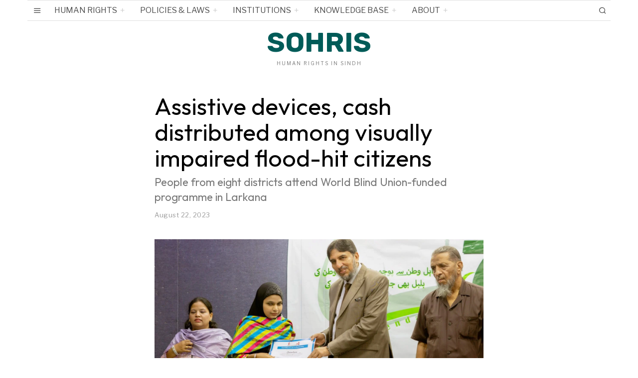

--- FILE ---
content_type: text/html
request_url: https://sohris.com/assistive-devices-cash-distributed-among-visually-impaired-flood-hit-citizens
body_size: 17196
content:
<!DOCTYPE html>
<html lang="en-US" class="no-js">
<head>
	<meta charset="UTF-8">
	<meta name="viewport" content="width=device-width, initial-scale=1.0">
	<link rel="profile" href="http://gmpg.org/xfn/11">
    
	<!--[if lt IE 9]>
	<script src="https://sohris.com/wp-content/themes/fox/js/html5.js"></script>
	<![endif]-->
    
    <script>(function(html){html.className = html.className.replace(/\bno-js\b/,'js')})(document.documentElement);</script>
<title>Assistive devices, cash distributed among visually impaired flood-hit citizens &#8211; SOHRIS</title>
<meta name='robots' content='max-image-preview:large' />
<link rel='dns-prefetch' href='//fonts.googleapis.com' />
<link href='https://fonts.gstatic.com' crossorigin rel='preconnect' />
<link rel="alternate" type="application/rss+xml" title="SOHRIS &raquo; Feed" href="https://sohris.com/feed" />
<link rel="alternate" type="application/rss+xml" title="SOHRIS &raquo; Comments Feed" href="https://sohris.com/comments/feed" />
<link rel="alternate" type="application/rss+xml" title="SOHRIS &raquo; Assistive devices, cash distributed among visually impaired flood-hit citizens Comments Feed" href="https://sohris.com/assistive-devices-cash-distributed-among-visually-impaired-flood-hit-citizens/feed" />
<link rel="alternate" title="oEmbed (JSON)" type="application/json+oembed" href="https://sohris.com/wp-json/oembed/1.0/embed?url=https%3A%2F%2Fsohris.com%2Fassistive-devices-cash-distributed-among-visually-impaired-flood-hit-citizens" />
<link rel="alternate" title="oEmbed (XML)" type="text/xml+oembed" href="https://sohris.com/wp-json/oembed/1.0/embed?url=https%3A%2F%2Fsohris.com%2Fassistive-devices-cash-distributed-among-visually-impaired-flood-hit-citizens&#038;format=xml" />
<style id='wp-img-auto-sizes-contain-inline-css'>
img:is([sizes=auto i],[sizes^="auto," i]){contain-intrinsic-size:3000px 1500px}
/*# sourceURL=wp-img-auto-sizes-contain-inline-css */
</style>
<link rel='stylesheet' id='elementor-frontend-css' href='https://sohris.com/wp-content/plugins/elementor/assets/css/frontend.min.css?ver=3.34.0' media='all' />
<link rel='stylesheet' id='swiper-css' href='https://sohris.com/wp-content/plugins/elementor/assets/lib/swiper/v8/css/swiper.min.css?ver=8.4.5' media='all' />
<link rel='stylesheet' id='fox-elementor-css' href='https://sohris.com/wp-content/plugins/fox-framework/css/framework.css?ver=2.1' media='all' />
<style id='wp-emoji-styles-inline-css'>

	img.wp-smiley, img.emoji {
		display: inline !important;
		border: none !important;
		box-shadow: none !important;
		height: 1em !important;
		width: 1em !important;
		margin: 0 0.07em !important;
		vertical-align: -0.1em !important;
		background: none !important;
		padding: 0 !important;
	}
/*# sourceURL=wp-emoji-styles-inline-css */
</style>
<link rel='stylesheet' id='wp-components-css' href='https://sohris.com/wp-includes/css/dist/components/style.min.css?ver=6.9' media='all' />
<link rel='stylesheet' id='wp-preferences-css' href='https://sohris.com/wp-includes/css/dist/preferences/style.min.css?ver=6.9' media='all' />
<link rel='stylesheet' id='wp-block-editor-css' href='https://sohris.com/wp-includes/css/dist/block-editor/style.min.css?ver=6.9' media='all' />
<link rel='stylesheet' id='popup-maker-block-library-style-css' href='https://sohris.com/wp-content/plugins/popup-maker/dist/packages/block-library-style.css?ver=dbea705cfafe089d65f1' media='all' />
<link rel='stylesheet' id='jqueryUIStylesheet-css' href='https://sohris.com/wp-content/plugins/cm-footnotes/assets/css/jquery-ui-1.10.3.custom.css?ver=6.9' media='all' />
<link rel='stylesheet' id='elementor-icons-css' href='https://sohris.com/wp-content/plugins/elementor/assets/lib/eicons/css/elementor-icons.min.css?ver=5.45.0' media='all' />
<link rel='stylesheet' id='elementor-post-55-css' href='https://sohris.com/wp-content/uploads/elementor/css/post-55.css?ver=1767689779' media='all' />
<link rel='stylesheet' id='wi-fonts-css' href='https://fonts.googleapis.com/css?family=Libre+Franklin%3A400%2C400italic%2C900%7COutfit%3A400%2C700%7CRubik%3A700%7CLora%3A400&#038;display=auto&#038;ver=5.5.4.1' media='all' />
<link rel='stylesheet' id='style-css' href='https://sohris.com/wp-content/themes/fox/style.min.css?ver=5.5.4.1' media='all' />
<style id='style-inline-css'>
.color-accent,.social-list.style-plain:not(.style-text_color) a:hover,.wi-mainnav ul.menu ul > li:hover > a,
    .wi-mainnav ul.menu ul li.current-menu-item > a,
    .wi-mainnav ul.menu ul li.current-menu-ancestor > a,.related-title a:hover,.pagination-1 a.page-numbers:hover,.pagination-4 a.page-numbers:hover,.page-links > a:hover,.reading-progress-wrapper,.widget_archive a:hover, .widget_nav_menu a:hover, .widget_meta a:hover, .widget_recent_entries a:hover, .widget_categories a:hover, .widget_product_categories a:hover,.tagcloud a:hover,.header-cart a:hover,.woocommerce .star-rating span:before,.null-instagram-feed .clear a:hover,.widget a.readmore:hover{color:#31609c}.bg-accent,html .mejs-controls .mejs-time-rail .mejs-time-current,.fox-btn.btn-primary, button.btn-primary, input.btn-primary[type="button"], input.btn-primary[type="reset"], input.btn-primary[type="submit"],.social-list.style-black a:hover,.style--slider-nav-text .flex-direction-nav a:hover, .style--slider-nav-text .slick-nav:hover,.header-cart-icon .num,.post-item-thumbnail:hover .video-indicator-solid,a.more-link:hover,.post-newspaper .related-thumbnail,.pagination-4 span.page-numbers:not(.dots),.review-item.overall .review-score,#respond #submit:hover,.dropcap-color, .style--dropcap-color .enable-dropcap .dropcap-content > p:first-of-type:first-letter, .style--dropcap-color p.has-drop-cap:not(:focus):first-letter,.style--list-widget-3 .fox-post-count,.style--tagcloud-3 .tagcloud a:hover,.blog-widget-small .thumbnail-index,.foxmc-button-primary input[type="submit"],#footer-search .submit:hover,.wpcf7-submit:hover,.woocommerce .widget_price_filter .ui-slider .ui-slider-range,
.woocommerce .widget_price_filter .ui-slider .ui-slider-handle,.woocommerce span.onsale,
.woocommerce ul.products li.product .onsale,.woocommerce #respond input#submit.alt:hover,
.woocommerce a.button.alt:hover,
.woocommerce button.button.alt:hover,
.woocommerce input.button.alt:hover,.woocommerce a.add_to_cart_button:hover,.woocommerce #review_form #respond .form-submit input:hover{background-color:#31609c}.review-item.overall .review-score,.partial-content,.style--tagcloud-3 .tagcloud a:hover,.null-instagram-feed .clear a:hover{border-color:#31609c}.reading-progress-wrapper::-webkit-progress-value{background-color:#31609c}.reading-progress-wrapper::-moz-progress-value{background-color:#31609c}.home.blog .wi-content{padding-top:20px;padding-bottom:0px}.heading-1a .container, .heading-1b .container, .section-heading .line, .heading-5 .heading-inner{border-color:#cccccc}.header-search-wrapper .search-btn, .header-cart-icon, .hamburger-btn{font-size:16px}.sticky-element-height, .header-sticky-element.before-sticky{height:44px}html .fox-theme .sticky-header-background{opacity:1}.header-sticky-element.before-sticky #wi-logo img, .header-sticky-element.before-sticky .wi-logo img{height:30px}.fox-logo, .min-logo-text, .mobile-logo-text{color:#005b58}.slogan{color:#797979}.wi-mainnav ul.menu > li > a, .header-social.style-plain:not(.style-text_color) a, .header-search-wrapper .search-btn, .header-cart-icon a, .hamburger-btn{color:#494949}.wi-mainnav ul.menu > li:hover > a{color:#000000}.wi-mainnav ul.menu > li.current-menu-item > a, .wi-mainnav ul.menu > li.current-menu-ancestor > a,
    .row-nav-style-active-1 .wi-mainnav ul.menu > li.current-menu-item > a, .row-nav-style-active-1 .wi-mainnav ul.menu > li.current-menu-ancestor > a {color:#000000}.header-row-nav .container{border-color:#e0e0e0}.wi-mainnav ul.menu > li.menu-item-has-children > a:after, .wi-mainnav ul.menu > li.mega > a:after{color:#cccccc}.wi-mainnav ul.menu ul li:hover > a, .wi-mainnav ul.menu .post-nav-item-title:hover a, .wi-mainnav ul.menu > li.mega ul ul a:hover{color:#111111}.wi-mainnav ul.menu ul li:hover > a, .wi-mainnav ul.menu > li.mega ul ul a:hover{background-color:#f0f0f0}.wi-mainnav ul.menu ul > li, .mega-sep{border-color:#e0e0e0}.footer-col-sep{border-color:#e0e0e0}#footer-logo img{width:260px}#backtotop.backtotop-circle, #backtotop.backtotop-square{border-width:0px}.image-overlay{background-color:#494949}.list-thumbnail{width:240px}.post-item-excerpt{color:#0a0a0a}.minimal-logo img{height:20px}.share-style-custom a{width:32px}.fox-share.color-custom a{color:#ffffff}.fox-share.background-custom a{background-color:#dddddd}.fox-share.hover-color-custom a:hover{color:#000000}.fox-share.hover-background-custom a:hover{background-color:#eeeeee}.reading-progress-wrapper{height:3px}a{color:#31609c}a:hover{color:#31609c}textarea,table,td, th,.fox-input,
input[type="color"], input[type="date"], input[type="datetime"], input[type="datetime-local"], input[type="email"], input[type="month"], input[type="number"], input[type="password"], input[type="search"], input[type="tel"], input[type="text"], input[type="time"], input[type="url"], input[type="week"], input:not([type]), textarea,select,.fox-slider-rich,.style--tag-block .fox-term-list a,.header-sticky-element.before-sticky,.post-sep,.blog-related,.blog-related .line,.post-list-sep,.article-small,
.article-tall,.article-small-list,.pagination-1 .pagination-inner,.toparea > .container,.single-heading,.single-heading span:before, .single-heading span:after,.authorbox-simple,.post-nav-simple,#posts-small-heading,.commentlist li + li > .comment-body,.commentlist ul.children,.hero-meta .header-main,.widget,.widget_archive ul, .widget_nav_menu ul, .widget_meta ul, .widget_recent_entries ul, .widget_categories ul, .widget_product_categories ul,.widget_archive li, .widget_nav_menu li, .widget_meta li, .widget_recent_entries li, .widget_categories li, .widget_product_categories li,#footer-widgets,#footer-bottom,#backtotop,.offcanvas-nav li + li > a,.woocommerce div.product .woocommerce-tabs ul.tabs:before,.woocommerce div.product .woocommerce-tabs ul.tabs li a,.products.related > h2,
.products.upsells > h2,
.cross-sells > h2,.woocommerce table.shop_table,#add_payment_method table.cart td.actions .coupon .input-text, .woocommerce-cart table.cart td.actions .coupon .input-text, .woocommerce-checkout table.cart td.actions .coupon .input-text,.woocommerce-MyAccount-navigation ul li + li{border-color:#e0e0e1}.fox-input, input[type="color"], input[type="date"], input[type="datetime"], input[type="datetime-local"], input[type="email"], input[type="month"], input[type="number"], input[type="password"], input[type="search"], input[type="tel"], input[type="text"], input[type="time"], input[type="url"], input[type="week"], input:not([type]), textarea{color:#777777;background-color:#f0f0f0}.fox-input:focus, input[type="color"]:focus, input[type="date"]:focus, input[type="datetime"]:focus, input[type="datetime-local"]:focus, input[type="email"]:focus, input[type="month"]:focus, input[type="number"]:focus, input[type="password"]:focus, input[type="search"]:focus, input[type="tel"]:focus, input[type="text"]:focus, input[type="time"]:focus, input[type="url"]:focus, input[type="week"]:focus, input:not([type]):focus, textarea:focus{background-color:#eaeaea}blockquote{text-align:left}.wi-dropcap,.enable-dropcap .dropcap-content > p:first-of-type:first-letter, p.has-drop-cap:not(:focus):first-letter{font-weight:400}.wp-caption-text, .post-thumbnail-standard figcaption, .wp-block-image figcaption, .blocks-gallery-caption{color:#797979}.post-item-title a:hover{text-decoration:underline;text-decoration-color:#cccccc}.post-item-meta{color:#999999}.post-item-meta a{color:#999999}.post-item-meta a:hover{color:#555555}.post-item-subtitle{color:#797979}body.single:not(.elementor-page) .entry-content, body.page:not(.elementor-page) .entry-content{color:#0a0a0a}#mobile-logo img{height:20px}.offcanvas-nav li,.offcanvas-element.social-list,.offcanvas-sidebar,.offcanvas-search{padding-left:16px;padding-right:16px}body .elementor-section.elementor-section-boxed>.elementor-container{max-width:1210px}@media (min-width: 1200px) {.container,.cool-thumbnail-size-big .post-thumbnail{width:1170px}body.layout-boxed .wi-wrapper{width:1230px}}@media (min-width:1024px) {.secondary, .section-secondary{width:280px}.has-sidebar .primary, .section-has-sidebar .section-primary, .section-sep{width:calc(100% - 280px)}}body,.font-body,.fox-btn,button,input[type="button"],input[type="reset"],input[type="submit"],.post-item-meta,.standalone-categories,.slogan,.wi-mainnav ul.menu > li > a,.footer-bottom .widget_nav_menu,#footernav,.offcanvas-nav,.wi-mainnav ul.menu ul,.header-builder .widget_nav_menu  ul.menu ul,.single-heading,.widget-title,.section-heading h2,.fox-heading .heading-title-main,.article-big .readmore,.fox-input,input[type="color"],input[type="date"],input[type="datetime"],input[type="datetime-local"],input[type="email"],input[type="month"],input[type="number"],input[type="password"],input[type="search"],input[type="tel"],input[type="text"],input[type="time"],input[type="url"],input[type="week"],input:not([type]),textarea,blockquote,.wp-caption-text,.post-thumbnail-standard figcaption,.wp-block-image figcaption,.blocks-gallery-caption,.footer-copyright,.footer-bottom .widget_nav_menu a,#footernav a{font-family:"Libre Franklin",sans-serif}.font-heading,h1,h2,h3,h4,h5,h6,.wp-block-quote.is-large cite,.wp-block-quote.is-style-large cite,.fox-term-list,.wp-block-cover-text,.title-label,.thumbnail-view,.readmore,a.more-link,.post-big a.more-link,.style--slider-navtext .flex-direction-nav a,.page-links-container,.authorbox-nav,.post-navigation .post-title,.review-criterion,.review-score,.review-text,.commentlist .fn,.reply a,.widget_archive,.widget_nav_menu,.widget_meta,.widget_recent_entries,.widget_categories,.widget_product_categories,.widget_rss > ul a.rsswidget,.widget_rss > ul > li > cite,.widget_recent_comments,#backtotop,.view-count,.tagcloud,.woocommerce span.onsale,.woocommerce ul.products li.product .onsale,.woocommerce #respond input#submit,.woocommerce a.button,.woocommerce button.button,.woocommerce input.button,.woocommerce a.added_to_cart,.woocommerce nav.woocommerce-pagination ul,.woocommerce div.product p.price,.woocommerce div.product span.price,.woocommerce div.product .woocommerce-tabs ul.tabs li a,.woocommerce #reviews #comments ol.commentlist li .comment-text p.meta,.woocommerce table.shop_table th,.woocommerce table.shop_table td.product-name a,.post-item-title,.archive-title,.single .post-item-title.post-title,.page-title,.post-item-subtitle,.wi-dropcap,.enable-dropcap .dropcap-content > p:first-of-type:first-letter,p.has-drop-cap:not(:focus):first-letter{font-family:"Outfit",sans-serif}.min-logo-text,.fox-logo,.mobile-logo-text{font-family:"Rubik",sans-serif}body.single:not(.elementor-page) .entry-content,body.page:not(.elementor-page) .entry-content{font-family:"Lora",serif}#footer-widgets{border-top-width:1px;border-color:#eaeaea}#footer-bottom{padding-top:20px;padding-bottom:20px;border-top-width:1px;border-color:#eaeaea;border-style:solid}#titlebar .container{padding-top:2em;padding-bottom:2em;border-bottom-width:1px;border-color:#e0e0e0;border-style:solid}.widget-title{margin-bottom:20px;padding-bottom:5px;border-bottom-width:1px;border-color:#e0e0e0;border-style:solid}.fox-input, input[type="color"], input[type="date"], input[type="datetime"], input[type="datetime-local"], input[type="email"], input[type="month"], input[type="number"], input[type="password"], input[type="search"], input[type="tel"], input[type="text"], input[type="time"], input[type="url"], input[type="week"], input:not([type]), textarea{border-top-width:0px;border-right-width:0px;border-bottom-width:0px;border-left-width:0px;border-color:#f0f0f0}blockquote{margin-top:35px;margin-bottom:35px;padding-right:0px;padding-left:0px;border-top-width:1px;border-bottom-width:0px;border-color:#000000;border-style:solid}@media only screen and (max-width: 1023px){blockquote{padding-left:20px}}@media only screen and (max-width: 567px){blockquote{margin-top:30px;padding-left:20px}}#footer-widgets{background-color:#fafafa}#footer-bottom{background-color:#ffffff}body, .font-body{font-size:15px;font-weight:400;font-style:normal;text-transform:none;letter-spacing:0px;line-height:1.5}h2, h1, h3, h4, h5, h6{font-weight:700;text-transform:none;line-height:1.1}h2{font-size:2.0625em;font-style:normal}h3{font-size:1.625em;font-style:normal}h4{font-size:1.25em;font-style:normal}.fox-logo, .min-logo-text, .mobile-logo-text{font-size:55px;font-weight:400;font-style:normal;text-transform:uppercase;letter-spacing:0px;line-height:1.1}.slogan{font-size:10px;font-weight:400;font-style:normal;text-transform:uppercase;letter-spacing:2px;line-height:1.1}.wi-mainnav ul.menu > li > a, .footer-bottom .widget_nav_menu, #footernav, .offcanvas-nav{font-size:16px;font-weight:400;text-transform:uppercase;letter-spacing:0px}.wi-mainnav ul.menu ul, .header-builder .widget_nav_menu  ul.menu ul{font-size:12px;font-style:normal}.post-item-title{font-style:normal}.post-item-meta{font-size:13px;font-weight:400;font-style:normal;text-transform:none}.standalone-categories{font-size:10px;font-weight:700;font-style:normal;text-transform:uppercase;letter-spacing:1px}.archive-title{font-size:2.8em;text-transform:none}.single .post-item-title.post-title, .page-title{font-size:3.2em;font-weight:400;font-style:normal}.post-item-subtitle{font-size:22px;font-weight:400;font-style:normal;line-height:1.4}body.single:not(.elementor-page) .entry-content, body.page:not(.elementor-page) .entry-content{font-size:18px;font-style:normal;line-height:1.7}.single-heading{font-size:20px;font-weight:400;font-style:normal;text-transform:uppercase;letter-spacing:0px}.widget-title{font-size:10px;font-weight:900;font-style:normal;text-transform:uppercase;letter-spacing:1px}.section-heading h2, .fox-heading .heading-title-main{font-weight:900;font-style:normal;text-transform:uppercase;letter-spacing:1px;line-height:1.3}.fox-btn, button, input[type="button"], input[type="reset"], input[type="submit"], .article-big .readmore{font-size:10px;font-weight:700;font-style:normal;text-transform:uppercase;letter-spacing:2px}.fox-input, input[type="color"], input[type="date"], input[type="datetime"], input[type="datetime-local"], input[type="email"], input[type="month"], input[type="number"], input[type="password"], input[type="search"], input[type="tel"], input[type="text"], input[type="time"], input[type="url"], input[type="week"], input:not([type]), textarea{font-size:12px;font-style:normal;text-transform:none}blockquote{font-size:30px;font-weight:400;font-style:italic;text-transform:none;letter-spacing:0px}.wi-dropcap,.enable-dropcap .dropcap-content > p:first-of-type:first-letter, p.has-drop-cap:not(:focus):first-letter{font-style:normal}.wp-caption-text, .post-thumbnail-standard figcaption, .wp-block-image figcaption, .blocks-gallery-caption{font-size:14px;font-style:normal}.footer-copyright{font-style:normal}.footer-bottom .widget_nav_menu a, #footernav a{font-size:11px;font-style:normal;text-transform:uppercase;letter-spacing:1px}.offcanvas-nav{font-size:15px;font-weight:400;font-style:normal;text-transform:none}@media only screen and (max-width: 1023px){.fox-logo, .min-logo-text, .mobile-logo-text{font-size:26px}.archive-title{font-size:2em}.single .post-item-title.post-title, .page-title{font-size:2.8em}}@media only screen and (max-width: 567px){.fox-logo, .min-logo-text, .mobile-logo-text{font-size:20px}.archive-title{font-size:1.7em}.single .post-item-title.post-title, .page-title{font-size:2em}.post-item-subtitle{font-size:18px}body.single:not(.elementor-page) .entry-content, body.page:not(.elementor-page) .entry-content{font-size:16px}.single-heading{font-size:16px}}
/*# sourceURL=style-inline-css */
</style>
<link rel='stylesheet' id='tablepress-default-css' href='https://sohris.com/wp-content/plugins/tablepress/css/build/default.css?ver=3.2.6' media='all' />
<link rel='stylesheet' id='elementor-gf-local-roboto-css' href='https://sohris.com/wp-content/uploads/elementor/google-fonts/css/roboto.css?ver=1744018603' media='all' />
<link rel='stylesheet' id='elementor-gf-local-robotoslab-css' href='https://sohris.com/wp-content/uploads/elementor/google-fonts/css/robotoslab.css?ver=1744018613' media='all' />
<link rel='stylesheet' id='footnote-css' href='https://sohris.com/wp-content/plugins/cm-footnotes/assets/css/footnote.css?ver=6.9' media='all' />
<style id='footnote-inline-css'>
span.cmf_has_footnote a.cmf_footnote_link,
        .cmf_has_footnote_custom a.cmf_simple_footnote_link {
                    font-weight : 400 ;
            
        font-size: ;
        color: #ff990a;
        }
        .type3, .type4{
        background: #ff990a;
        }
        sup > a.type3:hover, sup > a.type4:hover{
        color: #ff990a !important;
        }
        .type4:after{
        border-top-color: #ff990a;
        }
        .cmf_footnotes_wrapper table.cmf_footnotes_table .cmf_footnote_row .cmf_footnote_link_anchor a,
        #cmfSimpleFootnoteDefinitionBox .cmfSimpleFootnoteDefinitionItem .cmfSimpleFootnoteDefinitionItemId {
        font-size: ;
        color: #000000;
        }

                    #cmfSimpleFootnoteDefinitionBox > div { display: block; width: 100%; vertical-align: top; margin-bottom: 10px; padding: 10px; }
/*# sourceURL=footnote-inline-css */
</style>
<script src="https://sohris.com/wp-includes/js/jquery/jquery.min.js?ver=3.7.1" id="jquery-core-js"></script>
<script src="https://sohris.com/wp-includes/js/jquery/jquery-migrate.min.js?ver=3.4.1" id="jquery-migrate-js"></script>
<link rel="https://api.w.org/" href="https://sohris.com/wp-json/" /><link rel="alternate" title="JSON" type="application/json" href="https://sohris.com/wp-json/wp/v2/posts/9368" /><link rel="EditURI" type="application/rsd+xml" title="RSD" href="https://sohris.com/xmlrpc.php?rsd" />
<meta name="generator" content="WordPress 6.9" />
<link rel="canonical" href="https://sohris.com/assistive-devices-cash-distributed-among-visually-impaired-flood-hit-citizens" />
<link rel='shortlink' href='https://sohris.com/?p=9368' />
<meta name="generator" content="Elementor 3.34.0; features: additional_custom_breakpoints; settings: css_print_method-external, google_font-enabled, font_display-swap">
			<style>
				.e-con.e-parent:nth-of-type(n+4):not(.e-lazyloaded):not(.e-no-lazyload),
				.e-con.e-parent:nth-of-type(n+4):not(.e-lazyloaded):not(.e-no-lazyload) * {
					background-image: none !important;
				}
				@media screen and (max-height: 1024px) {
					.e-con.e-parent:nth-of-type(n+3):not(.e-lazyloaded):not(.e-no-lazyload),
					.e-con.e-parent:nth-of-type(n+3):not(.e-lazyloaded):not(.e-no-lazyload) * {
						background-image: none !important;
					}
				}
				@media screen and (max-height: 640px) {
					.e-con.e-parent:nth-of-type(n+2):not(.e-lazyloaded):not(.e-no-lazyload),
					.e-con.e-parent:nth-of-type(n+2):not(.e-lazyloaded):not(.e-no-lazyload) * {
						background-image: none !important;
					}
				}
			</style>
			
<style id="color-preview"></style>

            
</head>

<body class="wp-singular post-template-default single single-post postid-9368 single-format-standard wp-theme-fox masthead-mobile-fixed fox-theme lightmode layout-wide style--dropcap-default dropcap-style-default style--dropcap-font-heading style--tag-plain style--list-widget-1 style--tagcloud-1 style--blockquote-no-icon style--single-heading-border_top elementor-default elementor-kit-55 elementor-page elementor-page-9368" itemscope itemtype="https://schema.org/WebPage">
    
        
        
    <div id="wi-all" class="fox-outer-wrapper fox-all wi-all">

        
        <div id="wi-wrapper" class="fox-wrapper wi-wrapper">

            <div class="wi-container">

                
                
<header id="masthead" class="site-header header-classic header-sticky-style-border submenu-light" itemscope itemtype="https://schema.org/WPHeader">
    
    <div id="masthead-mobile-height"></div>

    
<div class="header-container header-stack1 header-nav-top-1 header-nav-bottom-1">


    
        
        
<div class="row-nav-light row-nav-style-active-3 header-classic-row header-row-nav header-row-flex main-header classic-main-header header-sticky-element header-row-stretch-content header-row-nav-1">
    
    <div id="topbar-wrapper">
        
        <div id="wi-topbar" class="wi-topbar">
        
            <div class="container">
                
                                <div class="header-row-left header-row-part">
                    
                    
    <span class="toggle-menu hamburger hamburger-btn">
        <span class="hamburger-open-icon"><i class="feather-menu ic-hamburger"></i></span>        <span class="hamburger-close-icon"><i class="feather-x"></i></span>    </span>


        <nav id="wi-mainnav" class="navigation-ele wi-mainnav" role="navigation" itemscope itemtype="https://schema.org/SiteNavigationElement">

            <div class="menu style-indicator-plus"><ul id="menu-main-menu" class="menu"><li id="menu-item-4106" class="menu-item menu-item-type-custom menu-item-object-custom menu-item-has-children menu-item-4106"><a href="#">Human Rights</a>
<ul class="sub-menu">
	<li id="menu-item-8797" class="menu-item menu-item-type-post_type menu-item-object-page menu-item-8797"><a href="https://sohris.com/what-are-human-rights">What are Human Rights?</a></li>
	<li id="menu-item-8794" class="menu-item menu-item-type-post_type menu-item-object-page menu-item-has-children menu-item-8794"><a href="https://sohris.com/civil-and-political-rights-in-sindh">Civil and Political Rights in Sindh</a>
	<ul class="sub-menu">
		<li id="menu-item-10178" class="menu-item menu-item-type-post_type menu-item-object-page menu-item-10178"><a href="https://sohris.com/freedom-of-expression-opinion-and-belief">Freedom of Expression, Opinion, and Belief</a></li>
		<li id="menu-item-10179" class="menu-item menu-item-type-post_type menu-item-object-page menu-item-10179"><a href="https://sohris.com/right-to-life">Right to Life</a></li>
		<li id="menu-item-10187" class="menu-item menu-item-type-post_type menu-item-object-page menu-item-10187"><a href="https://sohris.com/access-to-justice">Access to Justice</a></li>
		<li id="menu-item-10181" class="menu-item menu-item-type-post_type menu-item-object-page menu-item-10181"><a href="https://sohris.com/right-to-privacy">Right to Privacy</a></li>
		<li id="menu-item-10182" class="menu-item menu-item-type-post_type menu-item-object-page menu-item-10182"><a href="https://sohris.com/political-participation">Right to Political Participation</a></li>
		<li id="menu-item-10183" class="menu-item menu-item-type-post_type menu-item-object-page menu-item-10183"><a href="https://sohris.com/right-to-a-nationality">Right to a Nationality</a></li>
		<li id="menu-item-10184" class="menu-item menu-item-type-post_type menu-item-object-page menu-item-10184"><a href="https://sohris.com/freedom-from-torture-and-cruel-inhuman-or-degrading-treatment">Freedom from Torture and Cruel, Inhuman, or Degrading Treatment</a></li>
		<li id="menu-item-10185" class="menu-item menu-item-type-post_type menu-item-object-page menu-item-10185"><a href="https://sohris.com/right-to-equality-and-non-discrimination">Right to Equality and Non-Discrimination</a></li>
		<li id="menu-item-10186" class="menu-item menu-item-type-post_type menu-item-object-page menu-item-10186"><a href="https://sohris.com/other-civil-and-political-rights">Other Civil and Political Rights</a></li>
	</ul>
</li>
	<li id="menu-item-8795" class="menu-item menu-item-type-post_type menu-item-object-page menu-item-has-children menu-item-8795"><a href="https://sohris.com/economic-social-and-cultural-rights-in-sindh">Economic, Social and Cultural Rights in Sindh</a>
	<ul class="sub-menu">
		<li id="menu-item-10188" class="menu-item menu-item-type-post_type menu-item-object-page menu-item-10188"><a href="https://sohris.com/right-to-work">Right to Work</a></li>
		<li id="menu-item-10189" class="menu-item menu-item-type-post_type menu-item-object-page menu-item-10189"><a href="https://sohris.com/right-to-education">Right to Education</a></li>
		<li id="menu-item-10190" class="menu-item menu-item-type-post_type menu-item-object-page menu-item-10190"><a href="https://sohris.com/right-to-health">Right to Health &#038; Healthy Environment</a></li>
		<li id="menu-item-10191" class="menu-item menu-item-type-post_type menu-item-object-page menu-item-10191"><a href="https://sohris.com/right-to-housing">Right to Housing</a></li>
		<li id="menu-item-10192" class="menu-item menu-item-type-post_type menu-item-object-page menu-item-10192"><a href="https://sohris.com/right-to-food">Right to Food &#038; Water</a></li>
		<li id="menu-item-10193" class="menu-item menu-item-type-post_type menu-item-object-page menu-item-10193"><a href="https://sohris.com/right-to-social-security">Right to Social Security</a></li>
		<li id="menu-item-10194" class="menu-item menu-item-type-post_type menu-item-object-page menu-item-10194"><a href="https://sohris.com/right-to-culture">Right to Culture</a></li>
		<li id="menu-item-10195" class="menu-item menu-item-type-post_type menu-item-object-page menu-item-10195"><a href="https://sohris.com/right-to-information">Right to Information</a></li>
		<li id="menu-item-10196" class="menu-item menu-item-type-post_type menu-item-object-page menu-item-10196"><a href="https://sohris.com/other-economic-social-and-cultural-rights">Other Economic, Social and Cultural Rights</a></li>
	</ul>
</li>
	<li id="menu-item-8796" class="menu-item menu-item-type-post_type menu-item-object-page menu-item-has-children menu-item-8796"><a href="https://sohris.com/rights-of-vulnerable-populations-in-sindh">Rights of Vulnerable Populations in Sindh</a>
	<ul class="sub-menu">
		<li id="menu-item-10203" class="menu-item menu-item-type-post_type menu-item-object-page menu-item-10203"><a href="https://sohris.com/rights-of-women">Rights of Women</a></li>
		<li id="menu-item-10204" class="menu-item menu-item-type-post_type menu-item-object-page menu-item-10204"><a href="https://sohris.com/rights-of-children">Rights of Children</a></li>
		<li id="menu-item-10205" class="menu-item menu-item-type-post_type menu-item-object-page menu-item-10205"><a href="https://sohris.com/rights-of-minorities">Rights of Minorities</a></li>
		<li id="menu-item-10206" class="menu-item menu-item-type-post_type menu-item-object-page menu-item-10206"><a href="https://sohris.com/rights-of-labour">Rights of Labour</a></li>
		<li id="menu-item-10207" class="menu-item menu-item-type-post_type menu-item-object-page menu-item-10207"><a href="https://sohris.com/rights-of-persons-with-special-abilities">Rights of Persons with Special Abilities</a></li>
		<li id="menu-item-10208" class="menu-item menu-item-type-post_type menu-item-object-page menu-item-10208"><a href="https://sohris.com/rights-of-refugees-and-migrants">Rights of Refugees and Migrants</a></li>
		<li id="menu-item-10209" class="menu-item menu-item-type-post_type menu-item-object-page menu-item-10209"><a href="https://sohris.com/rights-of-older-persons">Rights of Older Persons </a></li>
		<li id="menu-item-10210" class="menu-item menu-item-type-post_type menu-item-object-page menu-item-10210"><a href="https://sohris.com/rights-of-transgender-persons">Rights of Transgender Persons</a></li>
		<li id="menu-item-10211" class="menu-item menu-item-type-post_type menu-item-object-page menu-item-10211"><a href="https://sohris.com/rights-of-other-vulnerable-populations">Rights of Other Vulnerable Populations</a></li>
	</ul>
</li>
</ul>
</li>
<li id="menu-item-4087" class="menu-item menu-item-type-post_type menu-item-object-page menu-item-has-children menu-item-4087"><a href="https://sohris.com/?page_id=4081">Policies &#038; Laws</a>
<ul class="sub-menu">
	<li id="menu-item-4308" class="menu-item menu-item-type-post_type menu-item-object-page menu-item-4308"><a href="https://sohris.com/constitution-of-pakistan-1973">Constitution of Pakistan 1973</a></li>
	<li id="menu-item-4306" class="menu-item menu-item-type-post_type menu-item-object-page menu-item-4306"><a href="https://sohris.com/sindh-laws">Sindh Laws</a></li>
	<li id="menu-item-4307" class="menu-item menu-item-type-post_type menu-item-object-page menu-item-4307"><a href="https://sohris.com/national-laws">National Laws</a></li>
	<li id="menu-item-4354" class="menu-item menu-item-type-post_type menu-item-object-page menu-item-4354"><a href="https://sohris.com/sindh-policies">Sindh Policies</a></li>
	<li id="menu-item-4355" class="menu-item menu-item-type-post_type menu-item-object-page menu-item-4355"><a href="https://sohris.com/national-policies">National Policies</a></li>
	<li id="menu-item-8802" class="menu-item menu-item-type-custom menu-item-object-custom menu-item-has-children menu-item-8802"><a href="#">International HR Regimes</a>
	<ul class="sub-menu">
		<li id="menu-item-8798" class="menu-item menu-item-type-custom menu-item-object-custom menu-item-8798"><a href="https://sohris.com/what-are-human-rights#International_Human_Rights_Law">International HR Law</a></li>
		<li id="menu-item-8799" class="menu-item menu-item-type-post_type menu-item-object-page menu-item-8799"><a href="https://sohris.com/un-core-treaties">UN Core Treaties</a></li>
		<li id="menu-item-8806" class="menu-item menu-item-type-post_type menu-item-object-page menu-item-8806"><a href="https://sohris.com/status-of-treaty-ratifications-by-pakistan">Status of Treaty Ratifications by Pakistan</a></li>
		<li id="menu-item-8804" class="menu-item menu-item-type-post_type menu-item-object-page menu-item-8804"><a href="https://sohris.com/un-treaties-compliance">UN Treaties Compliance by Pakistan</a></li>
		<li id="menu-item-8800" class="menu-item menu-item-type-post_type menu-item-object-page menu-item-8800"><a href="https://sohris.com/international-labour-standards">International Labour Standards</a></li>
		<li id="menu-item-8803" class="menu-item menu-item-type-post_type menu-item-object-page menu-item-8803"><a href="https://sohris.com/ratifications-of-ilo-conventions-by-pakistan">Status of ILO Conventions Ratifications</a></li>
		<li id="menu-item-8807" class="menu-item menu-item-type-post_type menu-item-object-page menu-item-8807"><a href="https://sohris.com/ilo-compliance-by-pakistan">Compliance of ILO Conventions by Pakistan</a></li>
	</ul>
</li>
</ul>
</li>
<li id="menu-item-7" class="menu-item menu-item-type-custom menu-item-object-custom menu-item-has-children menu-item-7"><a href="#">Institutions</a>
<ul class="sub-menu">
	<li id="menu-item-18" class="menu-item menu-item-type-post_type menu-item-object-page menu-item-18"><a href="https://sohris.com/information-on-government-institutions-sindh">Government Institutions Sindh</a></li>
	<li id="menu-item-16" class="menu-item menu-item-type-post_type menu-item-object-page menu-item-16"><a href="https://sohris.com/un-agencies">UN Agencies</a></li>
	<li id="menu-item-5312" class="menu-item menu-item-type-post_type menu-item-object-page menu-item-has-children menu-item-5312"><a href="https://sohris.com/csos">CSOs</a>
	<ul class="sub-menu">
		<li id="menu-item-51" class="menu-item menu-item-type-post_type menu-item-object-page menu-item-51"><a href="https://sohris.com/submit-feedback">Submit Feedback</a></li>
	</ul>
</li>
	<li id="menu-item-15" class="menu-item menu-item-type-post_type menu-item-object-page menu-item-15"><a href="https://sohris.com/helplines">Helplines</a></li>
</ul>
</li>
<li id="menu-item-20" class="menu-item menu-item-type-custom menu-item-object-custom menu-item-has-children menu-item-20"><a href="#">Knowledge Base</a>
<ul class="sub-menu">
	<li id="menu-item-8336" class="menu-item menu-item-type-post_type menu-item-object-page menu-item-8336"><a href="https://sohris.com/sindh-profile">Sindh Profile</a></li>
	<li id="menu-item-5451" class="menu-item menu-item-type-custom menu-item-object-custom menu-item-5451"><a href="https://sohris.com/category/developments">Developments</a></li>
	<li id="menu-item-8801" class="menu-item menu-item-type-taxonomy menu-item-object-category menu-item-8801"><a href="https://sohris.com/category/perspective">Perspective</a></li>
	<li id="menu-item-5450" class="menu-item menu-item-type-custom menu-item-object-custom menu-item-has-children menu-item-5450"><a href="https://sohris.com/category/knowledgebase/research">Research/Publications</a>
	<ul class="sub-menu">
		<li id="menu-item-14133" class="menu-item menu-item-type-custom menu-item-object-custom menu-item-14133"><a href="https://sohris.com/category/knowledgebase/research">All Publications</a></li>
		<li id="menu-item-13634" class="menu-item menu-item-type-taxonomy menu-item-object-category menu-item-13634"><a href="https://sohris.com/category/knowledgebase/research/shrc-publications">SHRC Publications</a></li>
		<li id="menu-item-13655" class="menu-item menu-item-type-taxonomy menu-item-object-category menu-item-13655"><a href="https://sohris.com/category/knowledgebase/research/business-and-hr-publications">Business and HR Publications</a></li>
	</ul>
</li>
	<li id="menu-item-9428" class="menu-item menu-item-type-taxonomy menu-item-object-category menu-item-9428"><a href="https://sohris.com/category/knowledgebase/human-rights-violation-cases">Human Rights Violation Cases</a></li>
	<li id="menu-item-5463" class="menu-item menu-item-type-custom menu-item-object-custom menu-item-5463"><a href="https://sohris.com/category/knowledgebase/videos">Videos</a></li>
	<li id="menu-item-38" class="menu-item menu-item-type-post_type menu-item-object-page menu-item-38"><a href="https://sohris.com/international-days">International Days</a></li>
</ul>
</li>
<li id="menu-item-42" class="menu-item menu-item-type-custom menu-item-object-custom menu-item-has-children menu-item-42"><a href="#">About</a>
<ul class="sub-menu">
	<li id="menu-item-54" class="menu-item menu-item-type-post_type menu-item-object-page menu-item-54"><a href="https://sohris.com/purpose-of-the-portal">Purpose of the Portal</a></li>
	<li id="menu-item-53" class="menu-item menu-item-type-post_type menu-item-object-page menu-item-53"><a href="https://sohris.com/introduction-to-sindh-human-rights-commission">Introduction to SHRC</a></li>
	<li id="menu-item-10212" class="menu-item menu-item-type-post_type menu-item-object-page menu-item-10212"><a href="https://sohris.com/submit-feedback">Submit Feedback</a></li>
	<li id="menu-item-52" class="menu-item menu-item-type-post_type menu-item-object-page menu-item-52"><a href="https://sohris.com/contact-us">Contact US</a></li>
</ul>
</li>
</ul></div>
        </nav><!-- #wi-mainnav -->

                        
                </div>
                
                <div class="header-row-right header-row-part">
                    
                    
<div class="header-search-wrapper header-search-modal">
    
    <span class="search-btn search-btn-modal">
        <i class="feather-search"></i>    </span>
    
    <div class="modal-search-wrapper modal-showing-fade">
        
        <div class="container">
            
            <div class="modal-search-container">
    
                <div class="searchform">
    
    <form role="search" method="get" action="https://sohris.com/" itemprop="potentialAction" itemscope itemtype="https://schema.org/SearchAction" class="form">
        
        <input type="text" name="s" class="s search-field" value="" placeholder="Type &amp; hit enter" />
        
        <button class="submit" role="button" title="Go">
            
            <i class="feather-search"></i>            
        </button>
        
    </form><!-- .form -->
    
</div><!-- .searchform -->                
                
    <h3 class="search-nav-heading small-heading">Suggestions</h3>

    <nav id="search-menu" role="navigation" itemscope itemtype="https://schema.org/SiteNavigationElement">
        
                
    </nav><!-- #search-menu -->

                    
            </div><!-- .modal-search-container -->
            
        </div><!-- .header-search-form -->
        
        <span class="close-modal"><i class="feather-x"></i></span>
    
    </div><!-- .modal-search-wrapper -->
    
</div><!-- .header-search-wrapper -->

                    
                </div>
                
                
            </div><!-- .container -->
            
                        
        </div><!-- #wi-topbar -->
        
    </div><!-- #topbar-wrapper -->

</div><!-- .header-row-nav -->
    
    
<div class="header-classic-row header-row-branding classic-after-header align-center">

    <div id="wi-header" class="wi-header">

        <div class="container">

            
    <div id="logo-area" class="fox-logo-area fox-header-logo site-branding">
        
        <div id="wi-logo" class="fox-logo-container">
            
            <h2 class="wi-logo-main fox-logo logo-type-text" id="site-logo">                
                <a href="https://sohris.com/" rel="home">
                    
                    <span class="text-logo">SOHRIS</span>                    
                </a>
                
            </h2>
        </div><!-- .fox-logo-container -->

          
    <h3 class="slogan site-description">Human Rights in Sindh</h3>
    
    </div><!-- #logo-area -->

                
            <aside id="header-area" class="widget-area"></aside><!-- .widget-area -->            
        </div><!-- .container -->

    </div><!-- #wi-header -->

</div><!-- .header-row-branding -->
    
        
    
        
</div><!-- .header-container -->    
</header><!-- #masthead -->
<div id="masthead-mobile" class="masthead-mobile">
    
    <div class="container">
        
        <div class="masthead-mobile-left masthead-mobile-part">
            
            
    <span class="toggle-menu hamburger hamburger-btn">
        <span class="hamburger-open-icon"><i class="feather-menu ic-hamburger"></i></span>        <span class="hamburger-close-icon"><i class="feather-x"></i></span>    </span>

            
                        
        </div><!-- .masthead-mobile-part -->
    
        
<h4 id="mobile-logo" class="mobile-logo mobile-logo-text">
    
    <a href="https://sohris.com/" rel="home">

        
        <span class="text-logo">SOHRIS</span>

        
    </a>
    
</h4><!-- .mobile-logo -->

            
        <div class="masthead-mobile-right masthead-mobile-part">
        
                        
        </div><!-- .masthead-mobile-part -->
    
    </div><!-- .container -->
    
    <div class="masthead-mobile-bg"></div>

</div><!-- #masthead-mobile -->
    
    
                <div id="wi-main" class="wi-main fox-main">
<article id="wi-content" class="wi-content wi-single single-style-1b padding-top-normal post-9368 post type-post status-publish format-standard has-post-thumbnail hentry category-news category-pwd-rights category-rights-of-vulnerable-populations-in-sindh no-sidebar style--link-2" itemscope itemtype="https://schema.org/CreativeWork">
    
        
    <div class="single-big-section single-big-section-content">
        
        <div class="container">

            <div id="primary" class="primary content-area">

                <div class="theiaStickySidebar">

                        <header class="single-header post-header entry-header single-section align-left single-header-template-4 post-header-none" itemscope itemtype="https://schema.org/WPHeader">
    
        <div class="container">
            
            <div class="header-main narrow-area">
                
                                
                <div class="post-item-header"><div class="title-subtitle"><h1 class="post-title post-item-title">Assistive devices, cash distributed among visually impaired flood-hit citizens</h1><div class="post-item-subtitle post-header-section"><p>People from eight districts attend World Blind Union-funded programme in Larkana</p></div></div>
<div class="post-item-meta wi-meta fox-meta post-header-section ">
    
        <div class="entry-date meta-time machine-time time-short"><time class="published updated" itemprop="datePublished" datetime="2023-08-22T09:33:22+05:00">August 22, 2023</time></div>                    
</div>

</div>                
                                
            </div><!-- .header-main -->

        </div><!-- .container -->
    
    </header><!-- .single-header -->
                        
<div class="thumbnail-wrapper single-big-section-thumbnail single-section">
    
    <div class="thumbnail-container">
        
        <div class="container">
            
            <div class="thumbnail-main narrow-area">
                
                <div class="thumbnail-stretch-area">

                    <figure class="fox-figure post-thumbnail post-thumbnail-standard hover-none thumbnail-acute"  itemscope itemtype="https://schema.org/ImageObject"><div class="image-element thumbnail-inner"><img fetchpriority="high" width="2048" height="1152" src="https://sohris.com/wp-content/uploads/2023/08/Assistive-devices-cash-distributed-among-visually-impaired-flood-hit-citizens.jpg" class="attachment-full size-full" alt="" decoding="async" srcset="https://sohris.com/wp-content/uploads/2023/08/Assistive-devices-cash-distributed-among-visually-impaired-flood-hit-citizens.jpg 2048w, https://sohris.com/wp-content/uploads/2023/08/Assistive-devices-cash-distributed-among-visually-impaired-flood-hit-citizens-300x169.jpg 300w, https://sohris.com/wp-content/uploads/2023/08/Assistive-devices-cash-distributed-among-visually-impaired-flood-hit-citizens-1024x576.jpg 1024w, https://sohris.com/wp-content/uploads/2023/08/Assistive-devices-cash-distributed-among-visually-impaired-flood-hit-citizens-768x432.jpg 768w, https://sohris.com/wp-content/uploads/2023/08/Assistive-devices-cash-distributed-among-visually-impaired-flood-hit-citizens-1536x864.jpg 1536w, https://sohris.com/wp-content/uploads/2023/08/Assistive-devices-cash-distributed-among-visually-impaired-flood-hit-citizens-480x270.jpg 480w" sizes="(max-width: 2048px) 100vw, 2048px" /></div><figcaption class="fox-figcaption">Photo: Pakistan Association of the Blind (PAB) Facebook Page</figcaption></figure>                    
                </div><!-- .thumbnail-stretch-area -->
                
            </div><!-- .thumbnail-main -->

        </div><!-- .container -->
        
    </div><!-- .thumbnail-container -->
    
</div><!-- .thumbnail-wrapper -->

                    
<div class="single-body single-section">
    
    <div class="single-section single-main-content allow-stretch-full allow-stretch-left allow-stretch-right allow-stretch-bigger disable-dropcap">
        
                
        <div class="entry-container">
            
            <div class="content-main narrow-area">
            
                
                <div class="dropcap-content columnable-content article-content entry-content single-component">

                    <p>LARKANA: The Pakistan Association of the Blind (PAB) has reiterated its longstanding demanded of effective implementation of the five per cent job quota for visually impaired people.</p>
<p>Speaking at a programme held at Begum Nusrat Bhutto Multipurpose Hall here on Monday, PAB president Qari Saad Noor and general secretary Riaz Memon regretted that successive governments had failed to absorb persons with disability in jobs as per the allocated quota.</p>
<p>The failure, they said, deprived a large number of such educated citizens of employment.</p>
<p>The visually impaired educated and qualified persons happened to be worst-affected, they said, asserting that such people could be good telephone operators, teachers and other staffers.</p>
<p>“They should better be employed and must not be left to beg on roads,” they said.</p>
<p>The leaders urged government to play its role in providing them respectable livelihood and absorb them in all departments as per their qualification and abilities under the job quota.</p>
<p>“Don’t call us ‘special’ or ‘abnormal’ people … we are normal human beings,” they said.</p>
<p>Larkana Chamber of Commerce and Industry (LCCI) president Ahmed Ali Shaikh presided over the event, where Mayor Anwar Ali Nawaz Luhar and Deputy Commissioner Saleemullah Odho were the guest of honour. A large number of differently abled men, women and children coming from eight districts attended the programme.</p>
<p>The World Blind Union (WBU) in collaboration with the Larkana PAB had organised the programme to distribute assistive devices and financial assistance to the flood-affected people with disabilities.</p>
<p>A total of 53 persons were given a token money of Rs15,000 each, along with gifts of white cane, talking watch and MP3 players; and 20 others were given brail slates, brail papers, MP3 and talking watch each.</p>
<p>Speaking to the audience, LCCI chief Mr Shaikh said: “I am proud to be amongst the blind people at this event; their courage, commitment and conviction speaks volume of the determination that they could not be lagged behind other people in discharging their duties”. “We are mistaken to call them blind; actually we don’t have the inner eye to judge their potential and abilities,” he said.</p>
<p>He said the LCCI would extend all possible help to the PAB. He called for bringing all begging persons with visual impairment under the umbrella of this association so that they could be helped and trained for jobs and other livelihoods.</p>
<p>Larkana DC Saleemullah Odho said though the visually impaired could not see, they undoubtedly possessed the highest qualities of other senses. He asked such people not to hold themselves inferior in society. He pointed out that smart gadgets had now been devised to help them lead a normal life. He held out the assurance that they would be absorbed in government jobs as per their reserved quota.</p>
<p>Mayor Luhar, regional director of the department of empowerment of persons with disabilities Zahida Kakepoto and Larkana Press Club president Murtaza Kalhoro also spoke.</p>
<p>They said visually impaired persons deserved special attention. They stressed the need for supporting them in getting education and higher education, and also honing their skills in their fields of interest.</p>
<p><em>Published in Dawn, August 22nd, 2023</em></p>

                </div><!-- .entry-content -->

                <div class="single-component single-component-share">
<div class="fox-share share-style-custom  color-custom background-custom hover-color-custom hover-background-custom share-icons-shape-circle size-small share-layout-stack">
    
        
    <span class="share-label"><i class="fa fa-share-alt"></i>Share this</span>
    
        
        <ul>
        
                
        <li class="li-share-facebook">
            
            <a href="https://www.facebook.com/sharer/sharer.php?u=https%3A%2F%2Fsohris.com%2Fassistive-devices-cash-distributed-among-visually-impaired-flood-hit-citizens" title="Facebook" class="share share-facebook">
                
                <i class="fab fa-facebook-f"></i>
                <span>Facebook</span>
                
            </a>
            
        </li>
        
                
        <li class="li-share-twitter">
            
            <a href="https://twitter.com/intent/tweet?url=https%3A%2F%2Fsohris.com%2Fassistive-devices-cash-distributed-among-visually-impaired-flood-hit-citizens&#038;text=Assistive+devices%2C+cash+distributed+among+visually+impaired+flood-hit+citizens" title="Twitter" class="share share-twitter">
                
                <i class="fab fa-twitter"></i>
                <span>Twitter</span>
                
            </a>
            
        </li>
        
                
        <li class="li-share-pinterest">
            
            <a href="https://pinterest.com/pin/create/button/?url=https%3A%2F%2Fsohris.com%2Fassistive-devices-cash-distributed-among-visually-impaired-flood-hit-citizens&#038;description=Assistive+devices%2C+cash+distributed+among+visually+impaired+flood-hit+citizens" title="Pinterest" class="share share-pinterest">
                
                <i class="fab fa-pinterest-p"></i>
                <span>Pinterest</span>
                
            </a>
            
        </li>
        
                
        <li class="li-share-linkedin">
            
            <a href="https://www.linkedin.com/shareArticle?mini=true&#038;url=https%3A%2F%2Fsohris.com%2Fassistive-devices-cash-distributed-among-visually-impaired-flood-hit-citizens&#038;title=Assistive+devices%2C+cash+distributed+among+visually+impaired+flood-hit+citizens" title="Linkedin" class="share share-linkedin">
                
                <i class="fab fa-linkedin-in"></i>
                <span>Linkedin</span>
                
            </a>
            
        </li>
        
                
        <li class="li-share-whatsapp">
            
            <a href="https://api.whatsapp.com/send?phone=&#038;text=https%3A%2F%2Fsohris.com%2Fassistive-devices-cash-distributed-among-visually-impaired-flood-hit-citizens" title="Whatsapp" class="share share-whatsapp">
                
                <i class="fab fa-whatsapp"></i>
                <span>Whatsapp</span>
                
            </a>
            
        </li>
        
                
        <li class="li-share-reddit">
            
            <a href="https://www.reddit.com/submit?url=https%3A%2F%2Fsohris.com%2Fassistive-devices-cash-distributed-among-visually-impaired-flood-hit-citizens&#038;title=Assistive+devices%2C+cash+distributed+among+visually+impaired+flood-hit+citizens" title="Reddit" class="share share-reddit">
                
                <i class="fab fa-reddit-alien"></i>
                <span>Reddit</span>
                
            </a>
            
        </li>
        
                
        <li class="li-share-email">
            
            <a href="mailto:?subject=Assistive%20devices%2C%20cash%20distributed%20among%20visually%20impaired%20flood-hit%20citizens&#038;body=https%3A%2F%2Fsohris.com%2Fassistive-devices-cash-distributed-among-visually-impaired-flood-hit-citizens" title="Email" class="email-share">
                
                <i class="feather-mail"></i>
                <span>Email</span>
                
            </a>
            
        </li>
        
                
    </ul>
        
</div><!-- .fox-share -->
</div>
<div class="single-component single-component-comment">
    
    
<div id="comments" class="comments-area single-section single-component">

	
		
			<div id="respond" class="comment-respond">
		<h3 id="reply-title" class="comment-reply-title single-heading"><span>Leave a Reply</span> <small><a rel="nofollow" id="cancel-comment-reply-link" href="/assistive-devices-cash-distributed-among-visually-impaired-flood-hit-citizens#respond" style="display:none;">Cancel reply</a></small></h3><p class="must-log-in">You must be <a href="https://sohris.com/glisohris20?redirect_to=https%3A%2F%2Fsohris.com%2Fassistive-devices-cash-distributed-among-visually-impaired-flood-hit-citizens">logged in</a> to post a comment.</p>	</div><!-- #respond -->
	
</div><!-- #comments .comments-area -->
</div><!-- .single-component-comment -->
                    
            </div><!-- .main-content -->
            
        </div><!-- .container -->
    
    </div><!-- .single-section -->
    
    
</div><!-- .single-body -->


                </div><!-- .theiaStickySidebar -->

            </div><!-- #primary -->

            
        </div><!-- .container -->
        
    </div><!-- .single-big-section -->
    
    
<aside id="content-dock" class="content-dock sliding-box sliding-right">
    
    <h3 class="dock-title widget-title">You might be interested in</h3>
    
    <div class="dock-posts">
        
        

<div class="blog-container blog-container-list">
    
    <div class="wi-blog fox-blog blog-list post-dock v-spacing-small blog-card-has-shadow">
    
    
<article class="wi-post post-item post-list post-thumbnail-align-left post-valign-top list-mobile-layout-list post-18262 post type-post status-publish format-standard has-post-thumbnail hentry category-child-rights category-civil-and-political-rights-in-sindh category-economic-social-and-cultural-rights-in-sindh category-gaps category-human-rights-violation-cases category-knowledgebase category-news category-right-to-health category-right-to-life category-rights-of-vulnerable-populations-in-sindh no-sidebar style--link-2" itemscope itemtype="https://schema.org/CreativeWork">

        
    
    <div class="post-item-inner list-inner post-list-inner">

            
<figure class="wi-thumbnail fox-thumbnail post-item-thumbnail fox-figure post-dock-thumbnail list-thumbnail thumbnail-acute ratio-landscape hover-none thumbnail-loading effect-fade" itemscope itemtype="https://schema.org/ImageObject">
    
    <div class="thumbnail-inner">
    
                
        <a href="https://sohris.com/another-child-dies-in-karachi-after-falling-into-manhole" class="post-link">
            
        
            <div class="image-element">

                <img width="150" height="150" src="https://sohris.com/wp-content/uploads/2026/01/open-manhole-150x150.jpg" class="attachment-thumbnail size-thumbnail" alt="" decoding="async" />
            </div><!-- .image-element -->

            
            
                    
        </a>
        
                
    </div><!-- .thumbnail-inner -->
    
    
</figure><!-- .fox-thumbnail -->


        <div class="post-body post-item-body list-body post-list-body">

            <div class="post-body-inner">

                <div class="post-item-header">
<h2 class="post-item-title wi-post-title fox-post-title post-header-section post-dock-title size-tiny" itemprop="headline">
    <a href="https://sohris.com/another-child-dies-in-karachi-after-falling-into-manhole" rel="bookmark">        
        Another Child Dies in Karachi after Falling into Manhole
    </a>

</h2></div><div class="post-item-excerpt entry-excerpt excerpt-size-small custom-color post-dock-excerpt" itemprop="text" style="color:#0a0a0a">
    
        
</div>
    
            </div><!-- .post-body-inner -->

        </div><!-- .post-item-body -->

    </div><!-- .post-item-inner -->

</article><!-- .post-item -->
<article class="wi-post post-item post-list post-thumbnail-align-left post-valign-top list-mobile-layout-list post-18263 post type-post status-publish format-standard has-post-thumbnail hentry category-child-rights category-civil-and-political-rights-in-sindh category-freedom-from-torture-and-cruel-inhuman-or-degrading-treatment category-human-rights-violation-cases category-knowledgebase category-news category-right-to-life category-rights-of-vulnerable-populations-in-sindh category-women-rights no-sidebar style--link-2" itemscope itemtype="https://schema.org/CreativeWork">

        
    
    <div class="post-item-inner list-inner post-list-inner">

            
<figure class="wi-thumbnail fox-thumbnail post-item-thumbnail fox-figure post-dock-thumbnail list-thumbnail thumbnail-acute ratio-landscape hover-none thumbnail-loading effect-fade" itemscope itemtype="https://schema.org/ImageObject">
    
    <div class="thumbnail-inner">
    
                
        <a href="https://sohris.com/woman-three-children-found-hanging-in-karachi-home-husband-detained" class="post-link">
            
        
            <div class="image-element">

                <img width="150" height="150" src="https://sohris.com/wp-content/uploads/2026/01/woman-children-found-hanging-150x150.jpg" class="attachment-thumbnail size-thumbnail" alt="" decoding="async" srcset="https://sohris.com/wp-content/uploads/2026/01/woman-children-found-hanging-150x150.jpg 150w, https://sohris.com/wp-content/uploads/2026/01/woman-children-found-hanging-480x480.jpg 480w" sizes="(max-width: 150px) 100vw, 150px" />
            </div><!-- .image-element -->

            
            
                    
        </a>
        
                
    </div><!-- .thumbnail-inner -->
    
    
</figure><!-- .fox-thumbnail -->


        <div class="post-body post-item-body list-body post-list-body">

            <div class="post-body-inner">

                <div class="post-item-header">
<h2 class="post-item-title wi-post-title fox-post-title post-header-section post-dock-title size-tiny" itemprop="headline">
    <a href="https://sohris.com/woman-three-children-found-hanging-in-karachi-home-husband-detained" rel="bookmark">        
        Woman, Three Children Found Hanging in Karachi Home; Husband Detained
    </a>

</h2></div><div class="post-item-excerpt entry-excerpt excerpt-size-small custom-color post-dock-excerpt" itemprop="text" style="color:#0a0a0a">
    
        
</div>
    
            </div><!-- .post-body-inner -->

        </div><!-- .post-item-body -->

    </div><!-- .post-item-inner -->

</article><!-- .post-item -->    
    </div><!-- .fox-blog -->
    
        
</div><!-- .fox-blog-container -->

            
    </div><!-- .dock-posts -->

    <button class="close">
        <i class="feather-x"></i>
    </button>

</aside><!-- #content-dock -->
    
    
</article><!-- .post -->
            </div><!-- #wi-main -->

            

<footer id="wi-footer" class="site-footer" itemscope itemtype="https://schema.org/WPFooter">
    
        
        
    
<div id="footer-widgets" class="footer-widgets footer-sidebar footer-sidebar-1-2-1 skin-light stretch-content valign-stretch">

    <div class="container">

        <div class="footer-widgets-inner footer-widgets-row">

            
            <aside class="widget-area footer-col col-1-4">

                <div class="footer-col-inner"><div id="media_gallery-2" class="widget widget_media_gallery"><div id='gallery-1' class='gallery galleryid-9368 gallery-columns-3 gallery-size-thumbnail'><figure class='gallery-item'>
			<div class='gallery-icon portrait'>
				<a href='https://sohris.com/wp-content/uploads/2024/03/Man-smoking-pipe-Sindh.jpg'><img width="150" height="150" src="https://sohris.com/wp-content/uploads/2024/03/Man-smoking-pipe-Sindh-150x150.jpg" class="attachment-thumbnail size-thumbnail" alt="" decoding="async" srcset="https://sohris.com/wp-content/uploads/2024/03/Man-smoking-pipe-Sindh-150x150.jpg 150w, https://sohris.com/wp-content/uploads/2024/03/Man-smoking-pipe-Sindh-480x480.jpg 480w" sizes="(max-width: 150px) 100vw, 150px" /></a>
			</div></figure><figure class='gallery-item'>
			<div class='gallery-icon landscape'>
				<a href='https://sohris.com/wp-content/uploads/2024/03/Palm-Tree-Sindh.jpg'><img width="150" height="150" src="https://sohris.com/wp-content/uploads/2024/03/Palm-Tree-Sindh-150x150.jpg" class="attachment-thumbnail size-thumbnail" alt="" decoding="async" srcset="https://sohris.com/wp-content/uploads/2024/03/Palm-Tree-Sindh-150x150.jpg 150w, https://sohris.com/wp-content/uploads/2024/03/Palm-Tree-Sindh-480x480.jpg 480w" sizes="(max-width: 150px) 100vw, 150px" /></a>
			</div></figure><figure class='gallery-item'>
			<div class='gallery-icon portrait'>
				<a href='https://sohris.com/wp-content/uploads/2024/03/Smiling-Girl-Sindh.jpg'><img width="150" height="150" src="https://sohris.com/wp-content/uploads/2024/03/Smiling-Girl-Sindh-150x150.jpg" class="attachment-thumbnail size-thumbnail" alt="" decoding="async" srcset="https://sohris.com/wp-content/uploads/2024/03/Smiling-Girl-Sindh-150x150.jpg 150w, https://sohris.com/wp-content/uploads/2024/03/Smiling-Girl-Sindh-480x480.jpg 480w" sizes="(max-width: 150px) 100vw, 150px" /></a>
			</div></figure>
		</div>
</div></div>
                                <div class="footer-col-sep"></div>
                
            </aside><!-- .footer-col -->

            
            <aside class="widget-area footer-col col-1-2 footer-col-center">

                <div class="footer-col-inner"><div id="text-2" class="widget widget_text"><h3 class="widget-title"><span>About SOHRIS</span></h3>			<div class="textwidget"><p>A dedicated platform to providing comprehensive information on human rights in Sindh.</p>
</div>
		</div><div id="text-3" class="widget widget_text">			<div class="textwidget"><p>Brought to you by <a href="https://www.shrc.org.pk/index.php">Sindh Human Rights Commission</a> and <a href="http://obun2.com">Obun2</a></p>
</div>
		</div><div id="footer-nav-3" class="widget footer_widget_nav">
    <nav id="footernav" class="footernav footer-bottom-element" role="navigation" itemscope itemtype="https://schema.org/SiteNavigationElement">
        
        <div class="menu"><ul id="menu-footer" class="menu"><li id="menu-item-8523" class="menu-item menu-item-type-post_type menu-item-object-page menu-item-8523"><a href="https://sohris.com/terms-conditions">Terms &#038; Conditions</a></li>
<li id="menu-item-8524" class="menu-item menu-item-type-post_type menu-item-object-page menu-item-8524"><a href="https://sohris.com/copyright-infringement-notice">Copyright Infringement</a></li>
<li id="menu-item-8525" class="menu-item menu-item-type-post_type menu-item-object-page menu-item-8525"><a href="https://sohris.com/disclaimer">Disclaimer</a></li>
<li id="menu-item-8526" class="menu-item menu-item-type-post_type menu-item-object-page menu-item-8526"><a href="https://sohris.com/contact-us">Contact</a></li>
</ul></div>        
    </nav><!-- #footernav -->

    </div></div>
                                <div class="footer-col-sep"></div>
                
            </aside><!-- .footer-col -->

            
            <aside class="widget-area footer-col col-1-4">

                <div class="footer-col-inner"><div id="media_video-2" class="widget widget_media_video"><div style="width:100%;" class="wp-video"><video class="wp-video-shortcode" id="video-9368-1" preload="metadata" controls="controls"><source type="video/youtube" src="https://www.youtube.com/watch?v=Fm4HJwp3Ws0&#038;_=1" /><a href="https://www.youtube.com/watch?v=Fm4HJwp3Ws0">https://www.youtube.com/watch?v=Fm4HJwp3Ws0</a></video></div></div></div>
                                <div class="footer-col-sep"></div>
                
            </aside><!-- .footer-col -->

            
        </div><!-- .footer-widgets-inner -->

    </div><!-- .container -->

</div><!-- #footer-widgets -->    
</footer><!-- #wi-footer -->


        </div><!-- .wi-container -->

        <div class="wrapper-bg-element"></div>

        <div class="wrapper-border-top hand-border-h wrapper-border"></div>
        <div class="wrapper-border-bottom hand-border-h wrapper-border"></div>
        <div class="wrapper-border-left hand-border-v wrapper-border"></div>
        <div class="wrapper-border-right hand-border-v wrapper-border"></div>

    </div><!-- #wi-wrapper -->

</div><!-- #wi-all -->


<div id="offcanvas" class="offcanvas offcanvas-light">

    <div class="offcanvas-inner">
        
                
                        
        <div class="offcanvas-search offcanvas-element">
            <div class="searchform">
    
    <form role="search" method="get" action="https://sohris.com/" itemprop="potentialAction" itemscope itemtype="https://schema.org/SearchAction" class="form">
        
        <input type="text" name="s" class="s search-field" value="" placeholder="Type &amp; hit enter" />
        
        <button class="submit" role="button" title="Go">
            
            <i class="feather-search"></i>            
        </button>
        
    </form><!-- .form -->
    
</div><!-- .searchform -->        </div>
        
                
                
            
                        
            <nav id="mobilenav" class="offcanvas-nav offcanvas-element">

                <div class="menu"><ul id="menu-main-menu-1" class="menu"><li class="menu-item menu-item-type-custom menu-item-object-custom menu-item-has-children menu-item-4106"><a href="#">Human Rights</a>
<ul class="sub-menu">
	<li class="menu-item menu-item-type-post_type menu-item-object-page menu-item-8797"><a href="https://sohris.com/what-are-human-rights">What are Human Rights?</a></li>
	<li class="menu-item menu-item-type-post_type menu-item-object-page menu-item-has-children menu-item-8794"><a href="https://sohris.com/civil-and-political-rights-in-sindh">Civil and Political Rights in Sindh</a>
	<ul class="sub-menu">
		<li class="menu-item menu-item-type-post_type menu-item-object-page menu-item-10178"><a href="https://sohris.com/freedom-of-expression-opinion-and-belief">Freedom of Expression, Opinion, and Belief</a></li>
		<li class="menu-item menu-item-type-post_type menu-item-object-page menu-item-10179"><a href="https://sohris.com/right-to-life">Right to Life</a></li>
		<li class="menu-item menu-item-type-post_type menu-item-object-page menu-item-10187"><a href="https://sohris.com/access-to-justice">Access to Justice</a></li>
		<li class="menu-item menu-item-type-post_type menu-item-object-page menu-item-10181"><a href="https://sohris.com/right-to-privacy">Right to Privacy</a></li>
		<li class="menu-item menu-item-type-post_type menu-item-object-page menu-item-10182"><a href="https://sohris.com/political-participation">Right to Political Participation</a></li>
		<li class="menu-item menu-item-type-post_type menu-item-object-page menu-item-10183"><a href="https://sohris.com/right-to-a-nationality">Right to a Nationality</a></li>
		<li class="menu-item menu-item-type-post_type menu-item-object-page menu-item-10184"><a href="https://sohris.com/freedom-from-torture-and-cruel-inhuman-or-degrading-treatment">Freedom from Torture and Cruel, Inhuman, or Degrading Treatment</a></li>
		<li class="menu-item menu-item-type-post_type menu-item-object-page menu-item-10185"><a href="https://sohris.com/right-to-equality-and-non-discrimination">Right to Equality and Non-Discrimination</a></li>
		<li class="menu-item menu-item-type-post_type menu-item-object-page menu-item-10186"><a href="https://sohris.com/other-civil-and-political-rights">Other Civil and Political Rights</a></li>
	</ul>
</li>
	<li class="menu-item menu-item-type-post_type menu-item-object-page menu-item-has-children menu-item-8795"><a href="https://sohris.com/economic-social-and-cultural-rights-in-sindh">Economic, Social and Cultural Rights in Sindh</a>
	<ul class="sub-menu">
		<li class="menu-item menu-item-type-post_type menu-item-object-page menu-item-10188"><a href="https://sohris.com/right-to-work">Right to Work</a></li>
		<li class="menu-item menu-item-type-post_type menu-item-object-page menu-item-10189"><a href="https://sohris.com/right-to-education">Right to Education</a></li>
		<li class="menu-item menu-item-type-post_type menu-item-object-page menu-item-10190"><a href="https://sohris.com/right-to-health">Right to Health &#038; Healthy Environment</a></li>
		<li class="menu-item menu-item-type-post_type menu-item-object-page menu-item-10191"><a href="https://sohris.com/right-to-housing">Right to Housing</a></li>
		<li class="menu-item menu-item-type-post_type menu-item-object-page menu-item-10192"><a href="https://sohris.com/right-to-food">Right to Food &#038; Water</a></li>
		<li class="menu-item menu-item-type-post_type menu-item-object-page menu-item-10193"><a href="https://sohris.com/right-to-social-security">Right to Social Security</a></li>
		<li class="menu-item menu-item-type-post_type menu-item-object-page menu-item-10194"><a href="https://sohris.com/right-to-culture">Right to Culture</a></li>
		<li class="menu-item menu-item-type-post_type menu-item-object-page menu-item-10195"><a href="https://sohris.com/right-to-information">Right to Information</a></li>
		<li class="menu-item menu-item-type-post_type menu-item-object-page menu-item-10196"><a href="https://sohris.com/other-economic-social-and-cultural-rights">Other Economic, Social and Cultural Rights</a></li>
	</ul>
</li>
	<li class="menu-item menu-item-type-post_type menu-item-object-page menu-item-has-children menu-item-8796"><a href="https://sohris.com/rights-of-vulnerable-populations-in-sindh">Rights of Vulnerable Populations in Sindh</a>
	<ul class="sub-menu">
		<li class="menu-item menu-item-type-post_type menu-item-object-page menu-item-10203"><a href="https://sohris.com/rights-of-women">Rights of Women</a></li>
		<li class="menu-item menu-item-type-post_type menu-item-object-page menu-item-10204"><a href="https://sohris.com/rights-of-children">Rights of Children</a></li>
		<li class="menu-item menu-item-type-post_type menu-item-object-page menu-item-10205"><a href="https://sohris.com/rights-of-minorities">Rights of Minorities</a></li>
		<li class="menu-item menu-item-type-post_type menu-item-object-page menu-item-10206"><a href="https://sohris.com/rights-of-labour">Rights of Labour</a></li>
		<li class="menu-item menu-item-type-post_type menu-item-object-page menu-item-10207"><a href="https://sohris.com/rights-of-persons-with-special-abilities">Rights of Persons with Special Abilities</a></li>
		<li class="menu-item menu-item-type-post_type menu-item-object-page menu-item-10208"><a href="https://sohris.com/rights-of-refugees-and-migrants">Rights of Refugees and Migrants</a></li>
		<li class="menu-item menu-item-type-post_type menu-item-object-page menu-item-10209"><a href="https://sohris.com/rights-of-older-persons">Rights of Older Persons </a></li>
		<li class="menu-item menu-item-type-post_type menu-item-object-page menu-item-10210"><a href="https://sohris.com/rights-of-transgender-persons">Rights of Transgender Persons</a></li>
		<li class="menu-item menu-item-type-post_type menu-item-object-page menu-item-10211"><a href="https://sohris.com/rights-of-other-vulnerable-populations">Rights of Other Vulnerable Populations</a></li>
	</ul>
</li>
</ul>
</li>
<li class="menu-item menu-item-type-post_type menu-item-object-page menu-item-has-children menu-item-4087"><a href="https://sohris.com/?page_id=4081">Policies &#038; Laws</a>
<ul class="sub-menu">
	<li class="menu-item menu-item-type-post_type menu-item-object-page menu-item-4308"><a href="https://sohris.com/constitution-of-pakistan-1973">Constitution of Pakistan 1973</a></li>
	<li class="menu-item menu-item-type-post_type menu-item-object-page menu-item-4306"><a href="https://sohris.com/sindh-laws">Sindh Laws</a></li>
	<li class="menu-item menu-item-type-post_type menu-item-object-page menu-item-4307"><a href="https://sohris.com/national-laws">National Laws</a></li>
	<li class="menu-item menu-item-type-post_type menu-item-object-page menu-item-4354"><a href="https://sohris.com/sindh-policies">Sindh Policies</a></li>
	<li class="menu-item menu-item-type-post_type menu-item-object-page menu-item-4355"><a href="https://sohris.com/national-policies">National Policies</a></li>
	<li class="menu-item menu-item-type-custom menu-item-object-custom menu-item-has-children menu-item-8802"><a href="#">International HR Regimes</a>
	<ul class="sub-menu">
		<li class="menu-item menu-item-type-custom menu-item-object-custom menu-item-8798"><a href="https://sohris.com/what-are-human-rights#International_Human_Rights_Law">International HR Law</a></li>
		<li class="menu-item menu-item-type-post_type menu-item-object-page menu-item-8799"><a href="https://sohris.com/un-core-treaties">UN Core Treaties</a></li>
		<li class="menu-item menu-item-type-post_type menu-item-object-page menu-item-8806"><a href="https://sohris.com/status-of-treaty-ratifications-by-pakistan">Status of Treaty Ratifications by Pakistan</a></li>
		<li class="menu-item menu-item-type-post_type menu-item-object-page menu-item-8804"><a href="https://sohris.com/un-treaties-compliance">UN Treaties Compliance by Pakistan</a></li>
		<li class="menu-item menu-item-type-post_type menu-item-object-page menu-item-8800"><a href="https://sohris.com/international-labour-standards">International Labour Standards</a></li>
		<li class="menu-item menu-item-type-post_type menu-item-object-page menu-item-8803"><a href="https://sohris.com/ratifications-of-ilo-conventions-by-pakistan">Status of ILO Conventions Ratifications</a></li>
		<li class="menu-item menu-item-type-post_type menu-item-object-page menu-item-8807"><a href="https://sohris.com/ilo-compliance-by-pakistan">Compliance of ILO Conventions by Pakistan</a></li>
	</ul>
</li>
</ul>
</li>
<li class="menu-item menu-item-type-custom menu-item-object-custom menu-item-has-children menu-item-7"><a href="#">Institutions</a>
<ul class="sub-menu">
	<li class="menu-item menu-item-type-post_type menu-item-object-page menu-item-18"><a href="https://sohris.com/information-on-government-institutions-sindh">Government Institutions Sindh</a></li>
	<li class="menu-item menu-item-type-post_type menu-item-object-page menu-item-16"><a href="https://sohris.com/un-agencies">UN Agencies</a></li>
	<li class="menu-item menu-item-type-post_type menu-item-object-page menu-item-has-children menu-item-5312"><a href="https://sohris.com/csos">CSOs</a>
	<ul class="sub-menu">
		<li class="menu-item menu-item-type-post_type menu-item-object-page menu-item-51"><a href="https://sohris.com/submit-feedback">Submit Feedback</a></li>
	</ul>
</li>
	<li class="menu-item menu-item-type-post_type menu-item-object-page menu-item-15"><a href="https://sohris.com/helplines">Helplines</a></li>
</ul>
</li>
<li class="menu-item menu-item-type-custom menu-item-object-custom menu-item-has-children menu-item-20"><a href="#">Knowledge Base</a>
<ul class="sub-menu">
	<li class="menu-item menu-item-type-post_type menu-item-object-page menu-item-8336"><a href="https://sohris.com/sindh-profile">Sindh Profile</a></li>
	<li class="menu-item menu-item-type-custom menu-item-object-custom menu-item-5451"><a href="https://sohris.com/category/developments">Developments</a></li>
	<li class="menu-item menu-item-type-taxonomy menu-item-object-category menu-item-8801"><a href="https://sohris.com/category/perspective">Perspective</a></li>
	<li class="menu-item menu-item-type-custom menu-item-object-custom menu-item-has-children menu-item-5450"><a href="https://sohris.com/category/knowledgebase/research">Research/Publications</a>
	<ul class="sub-menu">
		<li class="menu-item menu-item-type-custom menu-item-object-custom menu-item-14133"><a href="https://sohris.com/category/knowledgebase/research">All Publications</a></li>
		<li class="menu-item menu-item-type-taxonomy menu-item-object-category menu-item-13634"><a href="https://sohris.com/category/knowledgebase/research/shrc-publications">SHRC Publications</a></li>
		<li class="menu-item menu-item-type-taxonomy menu-item-object-category menu-item-13655"><a href="https://sohris.com/category/knowledgebase/research/business-and-hr-publications">Business and HR Publications</a></li>
	</ul>
</li>
	<li class="menu-item menu-item-type-taxonomy menu-item-object-category menu-item-9428"><a href="https://sohris.com/category/knowledgebase/human-rights-violation-cases">Human Rights Violation Cases</a></li>
	<li class="menu-item menu-item-type-custom menu-item-object-custom menu-item-5463"><a href="https://sohris.com/category/knowledgebase/videos">Videos</a></li>
	<li class="menu-item menu-item-type-post_type menu-item-object-page menu-item-38"><a href="https://sohris.com/international-days">International Days</a></li>
</ul>
</li>
<li class="menu-item menu-item-type-custom menu-item-object-custom menu-item-has-children menu-item-42"><a href="#">About</a>
<ul class="sub-menu">
	<li class="menu-item menu-item-type-post_type menu-item-object-page menu-item-54"><a href="https://sohris.com/purpose-of-the-portal">Purpose of the Portal</a></li>
	<li class="menu-item menu-item-type-post_type menu-item-object-page menu-item-53"><a href="https://sohris.com/introduction-to-sindh-human-rights-commission">Introduction to SHRC</a></li>
	<li class="menu-item menu-item-type-post_type menu-item-object-page menu-item-10212"><a href="https://sohris.com/submit-feedback">Submit Feedback</a></li>
	<li class="menu-item menu-item-type-post_type menu-item-object-page menu-item-52"><a href="https://sohris.com/contact-us">Contact US</a></li>
</ul>
</li>
</ul></div>
            </nav><!-- #mobilenav -->
                    
                        
                
                        
        

<div class="social-list offcanvas-element style-plain shape-circle align-left icon-size-bigger icon-spacing-small style-none" id="social-id-696e6d5982a78">
    
    <ul>
    
                
        <li class="li-facebook">
            <a href="#" target="_blank" rel="noopener" title="Facebook">
                <i class="fab fa-facebook-square"></i>
            </a>
            
                    </li>
        
                
        <li class="li-twitter">
            <a href="#" target="_blank" rel="noopener" title="Twitter">
                <i class="fab fa-twitter-square"></i>
            </a>
            
                    </li>
        
                
        <li class="li-instagram">
            <a href="#" target="_blank" rel="noopener" title="Instagram">
                <i class="fab fa-instagram"></i>
            </a>
            
                    </li>
        
                
        <li class="li-youtube">
            <a href="#" target="_blank" rel="noopener" title="YouTube">
                <i class="fab fa-youtube"></i>
            </a>
            
                    </li>
        
                
        <li class="li-vkontakte">
            <a href="#" target="_blank" rel="noopener" title="VKontakte">
                <i class="fab fa-vk"></i>
            </a>
            
                    </li>
        
            
    </ul>
    
</div><!-- .social-list -->

        
                
            
    </div><!-- .offcanvas-inner -->

</div><!-- #offcanvas -->

<div id="offcanvas-bg" class="offcanvas-bg"></div>
<div class="offcanvas-overlay" id="offcanvas-overlay"></div>

<script type="speculationrules">
{"prefetch":[{"source":"document","where":{"and":[{"href_matches":"/*"},{"not":{"href_matches":["/wp-*.php","/wp-admin/*","/wp-content/uploads/*","/wp-content/*","/wp-content/plugins/*","/wp-content/themes/fox/*","/*\\?(.+)"]}},{"not":{"selector_matches":"a[rel~=\"nofollow\"]"}},{"not":{"selector_matches":".no-prefetch, .no-prefetch a"}}]},"eagerness":"conservative"}]}
</script>
<span data-foxframework-version="2.1"></span>    <div id="backtotop" class="backtotop fox-backtotop scrollup backtotop-circle backtotop-icon">
        
        <span class="btt-icon"><i class="feather-chevrons-up"></i></span>        
    </div><!-- #backtotop -->


<progress value="0" class="reading-progress-wrapper position-top">
    
    <div class="progress-container">
        <span class="reading-progress-bar"></span>
    </div>
    
</progress>

    <span data-fox_version="5.5.4.1" data-fox_framework_version="2.1" data-demo="times"></span>
    			<script>
				const lazyloadRunObserver = () => {
					const lazyloadBackgrounds = document.querySelectorAll( `.e-con.e-parent:not(.e-lazyloaded)` );
					const lazyloadBackgroundObserver = new IntersectionObserver( ( entries ) => {
						entries.forEach( ( entry ) => {
							if ( entry.isIntersecting ) {
								let lazyloadBackground = entry.target;
								if( lazyloadBackground ) {
									lazyloadBackground.classList.add( 'e-lazyloaded' );
								}
								lazyloadBackgroundObserver.unobserve( entry.target );
							}
						});
					}, { rootMargin: '200px 0px 200px 0px' } );
					lazyloadBackgrounds.forEach( ( lazyloadBackground ) => {
						lazyloadBackgroundObserver.observe( lazyloadBackground );
					} );
				};
				const events = [
					'DOMContentLoaded',
					'elementor/lazyload/observe',
				];
				events.forEach( ( event ) => {
					document.addEventListener( event, lazyloadRunObserver );
				} );
			</script>
			<link rel='stylesheet' id='mediaelement-css' href='https://sohris.com/wp-includes/js/mediaelement/mediaelementplayer-legacy.min.css?ver=4.2.17' media='all' />
<link rel='stylesheet' id='wp-mediaelement-css' href='https://sohris.com/wp-includes/js/mediaelement/wp-mediaelement.min.css?ver=6.9' media='all' />
<script src="https://sohris.com/wp-content/plugins/fox-framework/js/fox-elementor.js?ver=2.1" id="fox-elementor-js"></script>
<script id="footnote-frontend-js-extra">
var cmf_data = {"ajaxurl":"https://sohris.com/wp-admin/admin-ajax.php","post_id":"9368"};
//# sourceURL=footnote-frontend-js-extra
</script>
<script src="https://sohris.com/wp-content/plugins/cm-footnotes/assets/js/footnote.js?ver=6.9" id="footnote-frontend-js"></script>
<script src="https://sohris.com/wp-includes/js/comment-reply.min.js?ver=6.9" id="comment-reply-js" async data-wp-strategy="async" fetchpriority="low"></script>
<script id="mediaelement-core-js-before">
var mejsL10n = {"language":"en","strings":{"mejs.download-file":"Download File","mejs.install-flash":"You are using a browser that does not have Flash player enabled or installed. Please turn on your Flash player plugin or download the latest version from https://get.adobe.com/flashplayer/","mejs.fullscreen":"Fullscreen","mejs.play":"Play","mejs.pause":"Pause","mejs.time-slider":"Time Slider","mejs.time-help-text":"Use Left/Right Arrow keys to advance one second, Up/Down arrows to advance ten seconds.","mejs.live-broadcast":"Live Broadcast","mejs.volume-help-text":"Use Up/Down Arrow keys to increase or decrease volume.","mejs.unmute":"Unmute","mejs.mute":"Mute","mejs.volume-slider":"Volume Slider","mejs.video-player":"Video Player","mejs.audio-player":"Audio Player","mejs.captions-subtitles":"Captions/Subtitles","mejs.captions-chapters":"Chapters","mejs.none":"None","mejs.afrikaans":"Afrikaans","mejs.albanian":"Albanian","mejs.arabic":"Arabic","mejs.belarusian":"Belarusian","mejs.bulgarian":"Bulgarian","mejs.catalan":"Catalan","mejs.chinese":"Chinese","mejs.chinese-simplified":"Chinese (Simplified)","mejs.chinese-traditional":"Chinese (Traditional)","mejs.croatian":"Croatian","mejs.czech":"Czech","mejs.danish":"Danish","mejs.dutch":"Dutch","mejs.english":"English","mejs.estonian":"Estonian","mejs.filipino":"Filipino","mejs.finnish":"Finnish","mejs.french":"French","mejs.galician":"Galician","mejs.german":"German","mejs.greek":"Greek","mejs.haitian-creole":"Haitian Creole","mejs.hebrew":"Hebrew","mejs.hindi":"Hindi","mejs.hungarian":"Hungarian","mejs.icelandic":"Icelandic","mejs.indonesian":"Indonesian","mejs.irish":"Irish","mejs.italian":"Italian","mejs.japanese":"Japanese","mejs.korean":"Korean","mejs.latvian":"Latvian","mejs.lithuanian":"Lithuanian","mejs.macedonian":"Macedonian","mejs.malay":"Malay","mejs.maltese":"Maltese","mejs.norwegian":"Norwegian","mejs.persian":"Persian","mejs.polish":"Polish","mejs.portuguese":"Portuguese","mejs.romanian":"Romanian","mejs.russian":"Russian","mejs.serbian":"Serbian","mejs.slovak":"Slovak","mejs.slovenian":"Slovenian","mejs.spanish":"Spanish","mejs.swahili":"Swahili","mejs.swedish":"Swedish","mejs.tagalog":"Tagalog","mejs.thai":"Thai","mejs.turkish":"Turkish","mejs.ukrainian":"Ukrainian","mejs.vietnamese":"Vietnamese","mejs.welsh":"Welsh","mejs.yiddish":"Yiddish"}};
//# sourceURL=mediaelement-core-js-before
</script>
<script src="https://sohris.com/wp-includes/js/mediaelement/mediaelement-and-player.min.js?ver=4.2.17" id="mediaelement-core-js"></script>
<script src="https://sohris.com/wp-includes/js/mediaelement/mediaelement-migrate.min.js?ver=6.9" id="mediaelement-migrate-js"></script>
<script id="mediaelement-js-extra">
var _wpmejsSettings = {"pluginPath":"/wp-includes/js/mediaelement/","classPrefix":"mejs-","stretching":"responsive","audioShortcodeLibrary":"mediaelement","videoShortcodeLibrary":"mediaelement"};
//# sourceURL=mediaelement-js-extra
</script>
<script src="https://sohris.com/wp-includes/js/mediaelement/wp-mediaelement.min.js?ver=6.9" id="wp-mediaelement-js"></script>
<script id="wi-main-js-extra">
var WITHEMES = {"l10n":{"prev":"Previous","next":"Next","loading":"Loading.."},"enable_sticky_sidebar":"","enable_sticky_header":"1","ajaxurl":"https://sohris.com/wp-admin/admin-ajax.php","siteurl":"https://sohris.com","nonce":"aead085c7c","resturl_v2":"https://sohris.com/wp-json/wp/v2/","resturl_v2_posts":"https://sohris.com/wp-json/wp/v2/posts/","tablet_breakpoint":"840","enable_lightbox":"1"};
//# sourceURL=wi-main-js-extra
</script>
<script src="https://sohris.com/wp-content/themes/fox/js/theme.min.js?ver=5.5.4.1" id="wi-main-js"></script>
<script src="https://sohris.com/wp-includes/js/mediaelement/renderers/vimeo.min.js?ver=4.2.17" id="mediaelement-vimeo-js"></script>
<script id="wp-emoji-settings" type="application/json">
{"baseUrl":"https://s.w.org/images/core/emoji/17.0.2/72x72/","ext":".png","svgUrl":"https://s.w.org/images/core/emoji/17.0.2/svg/","svgExt":".svg","source":{"concatemoji":"https://sohris.com/wp-includes/js/wp-emoji-release.min.js?ver=6.9"}}
</script>
<script type="module">
/*! This file is auto-generated */
const a=JSON.parse(document.getElementById("wp-emoji-settings").textContent),o=(window._wpemojiSettings=a,"wpEmojiSettingsSupports"),s=["flag","emoji"];function i(e){try{var t={supportTests:e,timestamp:(new Date).valueOf()};sessionStorage.setItem(o,JSON.stringify(t))}catch(e){}}function c(e,t,n){e.clearRect(0,0,e.canvas.width,e.canvas.height),e.fillText(t,0,0);t=new Uint32Array(e.getImageData(0,0,e.canvas.width,e.canvas.height).data);e.clearRect(0,0,e.canvas.width,e.canvas.height),e.fillText(n,0,0);const a=new Uint32Array(e.getImageData(0,0,e.canvas.width,e.canvas.height).data);return t.every((e,t)=>e===a[t])}function p(e,t){e.clearRect(0,0,e.canvas.width,e.canvas.height),e.fillText(t,0,0);var n=e.getImageData(16,16,1,1);for(let e=0;e<n.data.length;e++)if(0!==n.data[e])return!1;return!0}function u(e,t,n,a){switch(t){case"flag":return n(e,"\ud83c\udff3\ufe0f\u200d\u26a7\ufe0f","\ud83c\udff3\ufe0f\u200b\u26a7\ufe0f")?!1:!n(e,"\ud83c\udde8\ud83c\uddf6","\ud83c\udde8\u200b\ud83c\uddf6")&&!n(e,"\ud83c\udff4\udb40\udc67\udb40\udc62\udb40\udc65\udb40\udc6e\udb40\udc67\udb40\udc7f","\ud83c\udff4\u200b\udb40\udc67\u200b\udb40\udc62\u200b\udb40\udc65\u200b\udb40\udc6e\u200b\udb40\udc67\u200b\udb40\udc7f");case"emoji":return!a(e,"\ud83e\u1fac8")}return!1}function f(e,t,n,a){let r;const o=(r="undefined"!=typeof WorkerGlobalScope&&self instanceof WorkerGlobalScope?new OffscreenCanvas(300,150):document.createElement("canvas")).getContext("2d",{willReadFrequently:!0}),s=(o.textBaseline="top",o.font="600 32px Arial",{});return e.forEach(e=>{s[e]=t(o,e,n,a)}),s}function r(e){var t=document.createElement("script");t.src=e,t.defer=!0,document.head.appendChild(t)}a.supports={everything:!0,everythingExceptFlag:!0},new Promise(t=>{let n=function(){try{var e=JSON.parse(sessionStorage.getItem(o));if("object"==typeof e&&"number"==typeof e.timestamp&&(new Date).valueOf()<e.timestamp+604800&&"object"==typeof e.supportTests)return e.supportTests}catch(e){}return null}();if(!n){if("undefined"!=typeof Worker&&"undefined"!=typeof OffscreenCanvas&&"undefined"!=typeof URL&&URL.createObjectURL&&"undefined"!=typeof Blob)try{var e="postMessage("+f.toString()+"("+[JSON.stringify(s),u.toString(),c.toString(),p.toString()].join(",")+"));",a=new Blob([e],{type:"text/javascript"});const r=new Worker(URL.createObjectURL(a),{name:"wpTestEmojiSupports"});return void(r.onmessage=e=>{i(n=e.data),r.terminate(),t(n)})}catch(e){}i(n=f(s,u,c,p))}t(n)}).then(e=>{for(const n in e)a.supports[n]=e[n],a.supports.everything=a.supports.everything&&a.supports[n],"flag"!==n&&(a.supports.everythingExceptFlag=a.supports.everythingExceptFlag&&a.supports[n]);var t;a.supports.everythingExceptFlag=a.supports.everythingExceptFlag&&!a.supports.flag,a.supports.everything||((t=a.source||{}).concatemoji?r(t.concatemoji):t.wpemoji&&t.twemoji&&(r(t.twemoji),r(t.wpemoji)))});
//# sourceURL=https://sohris.com/wp-includes/js/wp-emoji-loader.min.js
</script>

</body>
</html>

<!-- IONOS Performance | https://www.ionos.com
Generated @ 19.01.2026 22:43:53 -->

--- FILE ---
content_type: application/x-javascript
request_url: https://sohris.com/wp-content/plugins/cm-footnotes/assets/js/footnote.js?ver=6.9
body_size: 696
content:
/*jslint browser: true*/
/*global cmf_data, console, document, jQuery*/
var CM_Footnote = {};
/*
 * Inside this closure we use $ instead of jQuery in case jQuery is reinitialized again before document.ready()
 */
(function ($) {
    $(document).ready(function () {
        const behaviorSettings = cmf_data.behavior_settings;
        const isLicensed = cmf_data.isLicensed ;

        CM_Footnote.getFootnoteData = function (element_id) {
            var footnoteContentBlock = $('#' + element_id);
            var content = '';
            var title = footnoteContentBlock.data('footnote-title');
            var img = footnoteContentBlock.find(".cmf_footnote_img");

            if (img.length) {
                img = img[0].outerHTML;
            } else {
                img = null;
            }

            if (footnoteContentBlock) {
                var parent = footnoteContentBlock.closest(".cmfSimpleFootnoteDefinitionItem");
                if (parent.length) {
                    content = parent.find(".cmfSimpleFootnoteDefinitionItemContent").html();
                } else {
                    content = footnoteContentBlock.find(".cmf_footnote_description").html();
                }
            }

            return {content, title, img};
        };



        CM_Footnote.linkClickHandler = function (e) {
            e.preventDefault();
            var link = $(this);
            var href = link.attr('href');
            var ftid = href.substring(1, href.length);
            var parentSpan = $(link).parent().parent() ;
            var parentSpanId = $(parentSpan).attr('id') ;
            var defLinkId = parentSpanId.slice(0,parentSpanId.length-2) ; // cleared parent id
            var backLinkId = '#'+defLinkId ;  // def block id

            $('.cmf_has_footnote_custom').find('a').css('background-color', '');
            $('.cmf_has_footnote_custom').find('sup').css('background-color', '');

            var linkAddon = Math.floor(Math.random() * (9999 - 1000 + 1)) + 1000;
            var callBackId = defLinkId + '-' + linkAddon ;
            $(parentSpan).attr('id',callBackId) ;
            $(backLinkId).find('a').attr('href','#'+callBackId) ;


            $('.cmfSimpleFootnoteDefinitionItem').css('background-color', '');
            $('.cmf_footnote_row').css('background-color', '');
            var footnoteContentBlock = $('.' + ftid);
            if (!footnoteContentBlock.length) {
                footnoteContentBlock = $('#' + ftid);
            }
            footnoteContentBlock.css('background-color', '#eaf3ff');
            if (footnoteContentBlock.length) {
                $('html, body').animate({
                    scrollTop: footnoteContentBlock.offset().top - 50
                }, 500);
            }


        }


        //footnote type post and highlighting footnote content
        $(document).on("click", ".cmf_simple_footnote_link", CM_Footnote.linkClickHandler);

    });
}(jQuery));
